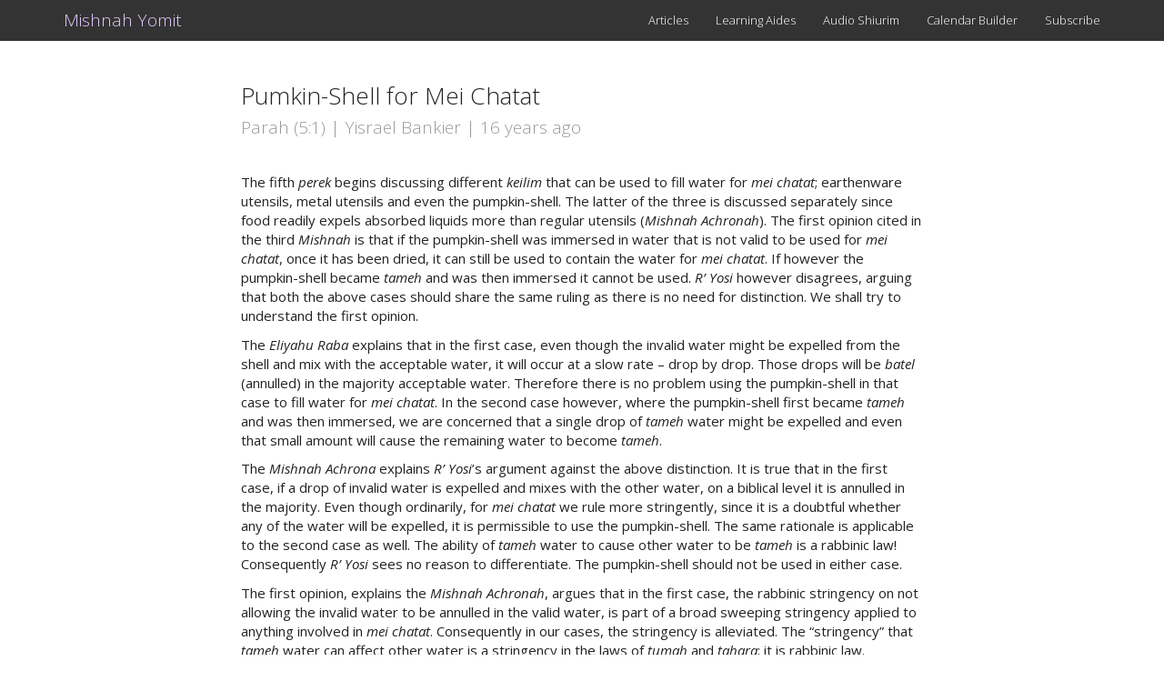

--- FILE ---
content_type: text/html; charset=utf-8
request_url: https://www.mishnahyomit.com/articles/Parah/Pumkin-Shell%20for%20Mei%20Chatat
body_size: 3168
content:
<!DOCTYPE html>
<html>
<head>
<link rel="stylesheet" href="/stylesheets/bootstrap.css">
<link href="//netdna.bootstrapcdn.com/font-awesome/4.0.3/css/font-awesome.css" rel="stylesheet">
<link href="//cdnjs.cloudflare.com/ajax/libs/bootstrap-datepicker/1.6.4/css/bootstrap-datepicker.min.css" rel="stylesheet">

<meta http-equiv="X-UA-Compatible" content="IE=edge">
<meta name="viewport" content="width=device-width, initial-scale=1.0">
<meta name="description" content="MishnahYomit.com hosts a weekly publication complementing the learning of people studying Mishnah Yomit. It includes articles, revision questions and learning aids.">
<meta name="keywords" CONTENT="mishnah yomit, mishnah yomi, mishnah yomis, mishnayot, mishnayos">


<!-- Google tag (gtag.js) -->
<script async src="https://www.googletagmanager.com/gtag/js?id=G-KLPWZLMCGZ"></script>
<script>
  window.dataLayer = window.dataLayer || [];
  function gtag(){dataLayer.push(arguments);}
  gtag('js', new Date());

  gtag('config', 'G-KLPWZLMCGZ');
</script>


<title>Mishnah Yomit  | Pumkin-Shell for Mei Chatat</title>

<style>
body {
  padding-top: 70px;
}
</style>
</head>
<body>
<div class="navbar navbar-default navbar-fixed-top" role="navigation">
  <div class="container">
    <div class="navbar-header">
      <button type="button" class="navbar-toggle" data-toggle="collapse" data-target=".navbar-collapse">
        <span class="sr-only">Toggle navigation</span>
        <span class="icon-bar"></span>
        <span class="icon-bar"></span>
        <span class="icon-bar"></span>
      </button>
      <a class="navbar-brand" href="/">Mishnah Yomit</a>
    </div>
    <div class="navbar-collapse collapse">
      <ul class="nav navbar-nav navbar-right">
        <li ><a href="/articles">Articles</a></li>
        <li ><a href="/aides">Learning Aides</a></li>
        <li ><a href="/shiurim">Audio Shiurim</a></li>
        <li ><a href="/calendar">Calendar Builder</a></li>
        <li ><a href="/subscribe">Subscribe</a></li>
        
      </ul>
    </div><!--/.nav-collapse -->
  </div>
</div>


<div class="container">
  
  


<!-- Main component for a primary marketing message or call to action -->
<div class="container-smaller">
  <h3>Pumkin-Shell for Mei Chatat</h3>
  <h4>Parah (5:1) | Yisrael Bankier | 16 years ago</h4>
  <p>The fifth <em>perek</em> begins discussing different <em>keilim</em> that can be used
to fill water for <em>mei chatat</em>; earthenware utensils, metal utensils and
even the pumpkin-shell. The latter of the three is discussed separately
since food readily expels absorbed liquids more than regular utensils
(<em>Mishnah Achronah</em>). The first opinion cited in the third <em>Mishnah</em> is
that if the pumpkin-shell was immersed in water that is not valid to be
used for <em>mei chatat</em>, once it has been dried, it can still be used to
contain the water for <em>mei chatat</em>. If however the pumpkin-shell became
<em>tameh</em> and was then immersed it cannot be used. <em>R’ Yosi</em> however
disagrees, arguing that both the above cases should share the same
ruling as there is no need for distinction. We shall try to understand
the first opinion.</p>
<p>The <em>Eliyahu Raba</em> explains that in the first case, even though the
invalid water might be expelled from the shell and mix with the
acceptable water, it will occur at a slow rate – drop by drop. Those
drops will be <em>batel</em> (annulled) in the majority acceptable water.
Therefore there is no problem using the pumpkin-shell in that case to
fill water for <em>mei chatat</em>. In the second case however, where the
pumpkin-shell first became <em>tameh</em> and was then immersed, we are
concerned that a single drop of <em>tameh</em> water might be expelled and even
that small amount will cause the remaining water to become <em>tameh</em>.</p>
<p>The <em>Mishnah Achrona</em> explains <em>R’ Yosi</em>’s argument against the above
distinction. It is true that in the first case, if a drop of invalid
water is expelled and mixes with the other water, on a biblical level it
is annulled in the majority. Even though ordinarily, for <em>mei chatat</em> we
rule more stringently, since it is a doubtful whether any of the water
will be expelled, it is permissible to use the pumpkin-shell. The same
rationale is applicable to the second case as well. The ability of
<em>tameh</em> water to cause other water to be <em>tameh</em> is a rabbinic law!
Consequently <em>R’ Yosi</em> sees no reason to differentiate. The
pumpkin-shell should not be used in either case.</p>
<p>The first opinion, explains the <em>Mishnah Achronah</em>, argues that in the
first case, the rabbinic stringency on not allowing the invalid water to
be annulled in the valid water, is part of a broad sweeping stringency
applied to anything involved in <em>mei chatat</em>. Consequently in our cases,
the stringency is alleviated. The “stringency” that <em>tameh</em> water can
affect other water is a stringency in the laws of <em>tumah</em> and <em>tahara</em>;
it is rabbinic law. Consequently the first <em>Tana</em> does not rule
leniently in that case.</p>
<p>Another point worth noting is that the <em>Rambam</em> appears to have a
different text of our <em>Mishnah</em> (see <em>Tosfot Yom Tov</em>). In his it reads
that if one immersed the pumpkin-shell in water <em>appropriate</em> for use
for <em>mei chatat</em>, then the shell be use to fill water for <em>mei chatat</em>.
According to what was learnt above, such a ruling would appear obvious.
Why would one think otherwise?</p>
<p>To this the <em>Mishnah Achrona</em> explains that we learn that the water must
be collected inside a <em>kli</em>. One might have thought that since the water
became absorbed in the shell itself, it is as if the water has not been
collected inside a <em>kli</em> and therefore invalid. The <em>Mishnah</em> is
therefore teaching that even though the water is inside the walls of the
<em>kli</em> it is still considered as if it is in the <em>kli</em> itself.<sup>69</sup></p>
<hr>
<p><sup>69</sup> See the <em>Mishnah Achrona</em> for further analysis.</p>

  <p>
  <a href="/issues/Vol6Iss39.pdf"><i class="fa fa-file-o"></i> Download</a>
  </p>
</div>
<hr/>
<div class="row" style="background-color:#efefef;">
      <div class="col-md-4">
        <h3>Weekly Publication</h3>
        <p>Receive our publication with an in depth article and revision questions.</p>
        <p><a class="btn btn-primary" href="/subscribe" role="button">Subscribe Now &raquo;</a></p>
      </div>
      <div class="col-md-4">
        <h3>Audio Shiurim</h3>
        <p>Listen to the Mishnah Shiurim by Yisrael Bankier</p>
        <p><a class="btn btn-primary" href="/shiurim" role="button">Listen Now &raquo;</a></p>
     </div>
      <div class="col-md-4">
        <h3>More Highlights</h3>
        <p><a href="/learn">Full Mishnah Text and Commentaries</a></p>
        <p><a href="/learnAids/UDror%20Ken%20Lah.pdf">Kuntrus on Masechet Kinim</a></p>
        <p><a href="/learnAids/KITZUR%20A5%20Calendar%20-%205786.pdf">Kitzur Yomi Calendar (5786)</a></p>
        <p>
          <a href='https://apps.apple.com/us/app/mishnah-yomit/id1504229507?mt=8'>
            <img style="height:29px" alt='Get it on the App Store' src='/images/appstore.svg'/>
          </a>
          <a href='https://play.google.com/store/apps/details?id=mishnahyomit.app&pcampaignid=pcampaignidMKT-Other-global-all-co-prtnr-py-PartBadge-Mar2515-1'>
            <img style="height:42px" alt='Get it on Google Play' src='https://play.google.com/intl/en_us/badges/static/images/badges/en_badge_web_generic.png'/>
          </a>
        </p>
      </div>
    </div>
<div class="row" style="background-color: #dfdfdf; padding-top: 5px">
  <div class="col-md-12">
    <p class="text-center small">
      <a href="/">Mishnah Yomit</a> | <a href="https://yerushalmishiur.com">Yerushalmi Shiur</a> | <a href="https://parashasource.com">Parasha Source</a> 
    </p>
  </div>
</div>
</div> <!-- /container -->
<script src="https://code.jquery.com/jquery.js"></script>
<script src="//netdna.bootstrapcdn.com/bootstrap/3.0.3/js/bootstrap.min.js"></script>
</body>
</html>

